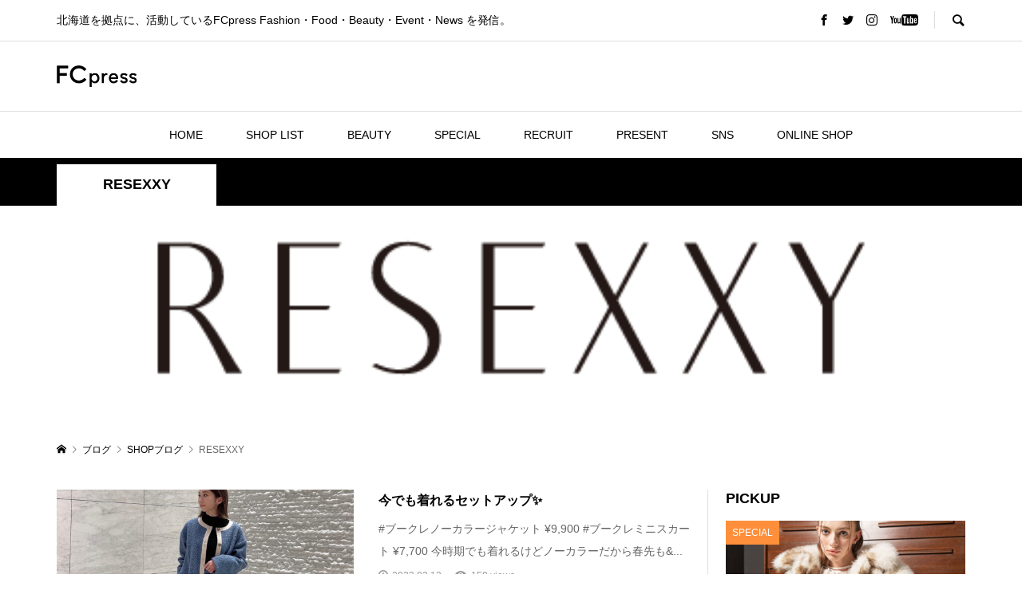

--- FILE ---
content_type: text/html; charset=UTF-8
request_url: https://fcpress.net/category/shop/resexxy_sapporo/page/3/
body_size: 11103
content:
<!DOCTYPE html>
<html lang="ja">
<head prefix="og: http://ogp.me/ns# fb: http://ogp.me/ns/fb#">
<meta charset="UTF-8">
<meta name="description" content="">
<meta name="viewport" content="width=device-width">
<meta property="og:type" content="website">
<meta property="og:url" content="https://fcpress.net/category/shop/resexxy_sapporo/page/3/">
<meta property="og:title" content="RESEXXYに関する記事一覧 &#8211; ページ 3 &#8211; FCPRESS">
<meta property="og:description" content="北海道を拠点に、活動しているFCpress Fashion・Food・Beauty・Event・News を発信。">
<meta property="og:site_name" content="FCPRESS">
<meta property="og:image" content="https://fcpress.net/cms-wp/wp-content/uploads/2021/06/ogimage.jpg">
<meta property="og:image:secure_url" content="https://fcpress.net/cms-wp/wp-content/uploads/2021/06/ogimage.jpg"> 
<meta property="og:image:width" content="1200"> 
<meta property="og:image:height" content="630">
<title>RESEXXYに関する記事一覧 &#8211; ページ 3 &#8211; FCPRESS</title>
<meta name='robots' content='max-image-preview:large' />
<link rel='dns-prefetch' href='//s.w.org' />
<link rel="alternate" type="application/rss+xml" title="FCPRESS &raquo; RESEXXY カテゴリーのフィード" href="https://fcpress.net/category/shop/resexxy_sapporo/feed/" />
		<script type="text/javascript">
			window._wpemojiSettings = {"baseUrl":"https:\/\/s.w.org\/images\/core\/emoji\/13.1.0\/72x72\/","ext":".png","svgUrl":"https:\/\/s.w.org\/images\/core\/emoji\/13.1.0\/svg\/","svgExt":".svg","source":{"concatemoji":"https:\/\/fcpress.net\/cms-wp\/wp-includes\/js\/wp-emoji-release.min.js?ver=5.8.12"}};
			!function(e,a,t){var n,r,o,i=a.createElement("canvas"),p=i.getContext&&i.getContext("2d");function s(e,t){var a=String.fromCharCode;p.clearRect(0,0,i.width,i.height),p.fillText(a.apply(this,e),0,0);e=i.toDataURL();return p.clearRect(0,0,i.width,i.height),p.fillText(a.apply(this,t),0,0),e===i.toDataURL()}function c(e){var t=a.createElement("script");t.src=e,t.defer=t.type="text/javascript",a.getElementsByTagName("head")[0].appendChild(t)}for(o=Array("flag","emoji"),t.supports={everything:!0,everythingExceptFlag:!0},r=0;r<o.length;r++)t.supports[o[r]]=function(e){if(!p||!p.fillText)return!1;switch(p.textBaseline="top",p.font="600 32px Arial",e){case"flag":return s([127987,65039,8205,9895,65039],[127987,65039,8203,9895,65039])?!1:!s([55356,56826,55356,56819],[55356,56826,8203,55356,56819])&&!s([55356,57332,56128,56423,56128,56418,56128,56421,56128,56430,56128,56423,56128,56447],[55356,57332,8203,56128,56423,8203,56128,56418,8203,56128,56421,8203,56128,56430,8203,56128,56423,8203,56128,56447]);case"emoji":return!s([10084,65039,8205,55357,56613],[10084,65039,8203,55357,56613])}return!1}(o[r]),t.supports.everything=t.supports.everything&&t.supports[o[r]],"flag"!==o[r]&&(t.supports.everythingExceptFlag=t.supports.everythingExceptFlag&&t.supports[o[r]]);t.supports.everythingExceptFlag=t.supports.everythingExceptFlag&&!t.supports.flag,t.DOMReady=!1,t.readyCallback=function(){t.DOMReady=!0},t.supports.everything||(n=function(){t.readyCallback()},a.addEventListener?(a.addEventListener("DOMContentLoaded",n,!1),e.addEventListener("load",n,!1)):(e.attachEvent("onload",n),a.attachEvent("onreadystatechange",function(){"complete"===a.readyState&&t.readyCallback()})),(n=t.source||{}).concatemoji?c(n.concatemoji):n.wpemoji&&n.twemoji&&(c(n.twemoji),c(n.wpemoji)))}(window,document,window._wpemojiSettings);
		</script>
		<style type="text/css">
img.wp-smiley,
img.emoji {
	display: inline !important;
	border: none !important;
	box-shadow: none !important;
	height: 1em !important;
	width: 1em !important;
	margin: 0 .07em !important;
	vertical-align: -0.1em !important;
	background: none !important;
	padding: 0 !important;
}
</style>
	<link rel='stylesheet' id='wp-block-library-css'  href='https://fcpress.net/cms-wp/wp-includes/css/dist/block-library/style.min.css?ver=5.8.12' type='text/css' media='all' />
<link rel='stylesheet' id='rumble-style-css'  href='https://fcpress.net/cms-wp/wp-content/themes/fcp2021/style.css?ver=2021.4.20' type='text/css' media='all' />
<link rel='stylesheet' id='rumble-slick-css'  href='https://fcpress.net/cms-wp/wp-content/themes/fcp2021/css/slick.min.css?ver=5.8.12' type='text/css' media='all' />
<link rel='stylesheet' id='rumble-responsive-css'  href='https://fcpress.net/cms-wp/wp-content/themes/fcp2021/responsive.css?ver=2021.4.20' type='text/css' media='all' />
<script type='text/javascript' src='https://fcpress.net/cms-wp/wp-includes/js/jquery/jquery.min.js?ver=3.6.0' id='jquery-core-js'></script>
<script type='text/javascript' src='https://fcpress.net/cms-wp/wp-includes/js/jquery/jquery-migrate.min.js?ver=3.3.2' id='jquery-migrate-js'></script>
<link rel="https://api.w.org/" href="https://fcpress.net/wp-json/" /><link rel="alternate" type="application/json" href="https://fcpress.net/wp-json/wp/v2/categories/29" /><link rel="EditURI" type="application/rsd+xml" title="RSD" href="https://fcpress.net/cms-wp/xmlrpc.php?rsd" />
<link rel="wlwmanifest" type="application/wlwmanifest+xml" href="https://fcpress.net/cms-wp/wp-includes/wlwmanifest.xml" /> 
<meta name="generator" content="WordPress 5.8.12" />
<link rel="shortcut icon" href="/cms-wp/wp-content/uploads/2021/06/favicon.png">
<style>
.p-tabbar__item.is-active, .p-tabbar__item.is-active a, .p-index-carousel .slick-arrow:hover { color: #000000; }
.p-copyright, .p-tabbar, .p-headline, .p-cb__item-archive-link__button, .p-page-links a:hover, .p-page-links > span, .p-pager__item a:hover, .p-pager__item .current, .p-entry__next-page__link:hover, .p-widget .searchform::after, .p-widget-search .p-widget-search__submit, .p-widget-list__item-rank, .c-comment__form-submit:hover, c-comment__password-protected, .slick-arrow, .c-pw__btn--register, .c-pw__btn { background-color: #000000; }
.p-page-links a:hover, .p-page-links > span, .p-pager__item a:hover, .p-pager__item .current, .p-author-archive .p-headline, .p-cb__item-header { border-color: #000000; }
.c-comment__tab-item.is-active a, .c-comment__tab-item a:hover, .c-comment__tab-item.is-active p { background-color: rgba(0, 0, 0, 0.7); }
.c-comment__tab-item.is-active a:after, .c-comment__tab-item.is-active p:after { border-top-color: rgba(0, 0, 0, 0.7); }
.p-author__box, .p-entry-news__header, .p-page-links a, .p-pager__item a, .p-pager__item span { background-color: #f7f7f7; }
.p-entry__body a { color: #000000; }
.p-megamenu__bg, .p-global-nav .sub-menu, .p-megamenu__bg .p-float-native-ad-label__small { background-color: #000000; }
.p-megamenu a, .p-global-nav .sub-menu a { color: #ffffff !important; }
.p-megamenu a:hover, .p-megamenu li.is-active > a, .p-global-nav .sub-menu a:hover, .p-global-nav .sub-menu .current-menu-item > a { background-color: #999999; color: #ffffff !important; }
.p-megamenu > ul, .p-global-nav > li.menu-item-has-children > .sub-menu { border-color: #999999; }
.p-native-ad-label, .p-float-native-ad-label, .p-float-native-ad-label__small, .p-article__native-ad-label { background-color: #cecece; color: #2d2d2d; font-size: 10px; }
.p-header-band__item-desc { font-size: 16px; }
@media only screen and (max-width: 991px) { .p-header-band__item-desc { font-size: 14px; } }
.cat-item-1 > a, .cat-item-1 .toggle-children, .p-global-nav > li.menu-term-id-1:hover > a, .p-global-nav > li.menu-term-id-1.current-menu-item > a { color: #999999; }
.p-megamenu-term-id-1 a:hover, .p-megamenu-term-id-1 .p-megamenu__current a, .p-megamenu-term-id-1 li.is-active > a, .p-global-nav li.menu-term-id-1 > .sub-menu > li > a:hover, .p-global-nav li.menu-term-id-1 > .sub-menu > .current-menu-item > a { background-color: #999999; }
.p-category-item--1 { background-color: #999999 !important; }
.p-megamenu-term-id-1 > ul, .p-global-nav > li.menu-term-id-1 > .sub-menu { border-color: #999999; }
.cat-item-2 > a, .cat-item-2 .toggle-children, .p-global-nav > li.menu-term-id-2:hover > a, .p-global-nav > li.menu-term-id-2.current-menu-item > a { color: #0a0a0a; }
.p-megamenu-term-id-2 a:hover, .p-megamenu-term-id-2 .p-megamenu__current a, .p-megamenu-term-id-2 li.is-active > a, .p-global-nav li.menu-term-id-2 > .sub-menu > li > a:hover, .p-global-nav li.menu-term-id-2 > .sub-menu > .current-menu-item > a { background-color: #0a0a0a; }
.p-category-item--2 { background-color: #0a0a0a !important; }
.p-megamenu-term-id-2 > ul, .p-global-nav > li.menu-term-id-2 > .sub-menu { border-color: #0a0a0a; }
.cat-item-3 > a, .cat-item-3 .toggle-children, .p-global-nav > li.menu-term-id-3:hover > a, .p-global-nav > li.menu-term-id-3.current-menu-item > a { color: #000000; }
.p-megamenu-term-id-3 a:hover, .p-megamenu-term-id-3 .p-megamenu__current a, .p-megamenu-term-id-3 li.is-active > a, .p-global-nav li.menu-term-id-3 > .sub-menu > li > a:hover, .p-global-nav li.menu-term-id-3 > .sub-menu > .current-menu-item > a { background-color: #000000; }
.p-category-item--3 { background-color: #000000 !important; }
.p-megamenu-term-id-3 > ul, .p-global-nav > li.menu-term-id-3 > .sub-menu { border-color: #000000; }
.cat-item-4 > a, .cat-item-4 .toggle-children, .p-global-nav > li.menu-term-id-4:hover > a, .p-global-nav > li.menu-term-id-4.current-menu-item > a { color: #ff8f3a; }
.p-megamenu-term-id-4 a:hover, .p-megamenu-term-id-4 .p-megamenu__current a, .p-megamenu-term-id-4 li.is-active > a, .p-global-nav li.menu-term-id-4 > .sub-menu > li > a:hover, .p-global-nav li.menu-term-id-4 > .sub-menu > .current-menu-item > a { background-color: #ff8f3a; }
.p-category-item--4 { background-color: #ff8f3a !important; }
.p-megamenu-term-id-4 > ul, .p-global-nav > li.menu-term-id-4 > .sub-menu { border-color: #ff8f3a; }
.cat-item-5 > a, .cat-item-5 .toggle-children, .p-global-nav > li.menu-term-id-5:hover > a, .p-global-nav > li.menu-term-id-5.current-menu-item > a { color: #ff3a3a; }
.p-megamenu-term-id-5 a:hover, .p-megamenu-term-id-5 .p-megamenu__current a, .p-megamenu-term-id-5 li.is-active > a, .p-global-nav li.menu-term-id-5 > .sub-menu > li > a:hover, .p-global-nav li.menu-term-id-5 > .sub-menu > .current-menu-item > a { background-color: #ff3a3a; }
.p-category-item--5 { background-color: #ff3a3a !important; }
.p-megamenu-term-id-5 > ul, .p-global-nav > li.menu-term-id-5 > .sub-menu { border-color: #ff3a3a; }
.cat-item-10 > a, .cat-item-10 .toggle-children, .p-global-nav > li.menu-term-id-10:hover > a, .p-global-nav > li.menu-term-id-10.current-menu-item > a { color: #000000; }
.p-megamenu-term-id-10 a:hover, .p-megamenu-term-id-10 .p-megamenu__current a, .p-megamenu-term-id-10 li.is-active > a, .p-global-nav li.menu-term-id-10 > .sub-menu > li > a:hover, .p-global-nav li.menu-term-id-10 > .sub-menu > .current-menu-item > a { background-color: #000000; }
.p-category-item--10 { background-color: #000000 !important; }
.p-megamenu-term-id-10 > ul, .p-global-nav > li.menu-term-id-10 > .sub-menu { border-color: #000000; }
.cat-item-11 > a, .cat-item-11 .toggle-children, .p-global-nav > li.menu-term-id-11:hover > a, .p-global-nav > li.menu-term-id-11.current-menu-item > a { color: #000000; }
.p-megamenu-term-id-11 a:hover, .p-megamenu-term-id-11 .p-megamenu__current a, .p-megamenu-term-id-11 li.is-active > a, .p-global-nav li.menu-term-id-11 > .sub-menu > li > a:hover, .p-global-nav li.menu-term-id-11 > .sub-menu > .current-menu-item > a { background-color: #000000; }
.p-category-item--11 { background-color: #000000 !important; }
.p-megamenu-term-id-11 > ul, .p-global-nav > li.menu-term-id-11 > .sub-menu { border-color: #000000; }
.cat-item-17 > a, .cat-item-17 .toggle-children, .p-global-nav > li.menu-term-id-17:hover > a, .p-global-nav > li.menu-term-id-17.current-menu-item > a { color: #aa7a27; }
.p-megamenu-term-id-17 a:hover, .p-megamenu-term-id-17 .p-megamenu__current a, .p-megamenu-term-id-17 li.is-active > a, .p-global-nav li.menu-term-id-17 > .sub-menu > li > a:hover, .p-global-nav li.menu-term-id-17 > .sub-menu > .current-menu-item > a { background-color: #aa7a27; }
.p-category-item--17 { background-color: #aa7a27 !important; }
.p-megamenu-term-id-17 > ul, .p-global-nav > li.menu-term-id-17 > .sub-menu { border-color: #aa7a27; }
.cat-item-20 > a, .cat-item-20 .toggle-children, .p-global-nav > li.menu-term-id-20:hover > a, .p-global-nav > li.menu-term-id-20.current-menu-item > a { color: #0a0a0a; }
.p-megamenu-term-id-20 a:hover, .p-megamenu-term-id-20 .p-megamenu__current a, .p-megamenu-term-id-20 li.is-active > a, .p-global-nav li.menu-term-id-20 > .sub-menu > li > a:hover, .p-global-nav li.menu-term-id-20 > .sub-menu > .current-menu-item > a { background-color: #0a0a0a; }
.p-category-item--20 { background-color: #0a0a0a !important; }
.p-megamenu-term-id-20 > ul, .p-global-nav > li.menu-term-id-20 > .sub-menu { border-color: #0a0a0a; }
.cat-item-21 > a, .cat-item-21 .toggle-children, .p-global-nav > li.menu-term-id-21:hover > a, .p-global-nav > li.menu-term-id-21.current-menu-item > a { color: #0a0a0a; }
.p-megamenu-term-id-21 a:hover, .p-megamenu-term-id-21 .p-megamenu__current a, .p-megamenu-term-id-21 li.is-active > a, .p-global-nav li.menu-term-id-21 > .sub-menu > li > a:hover, .p-global-nav li.menu-term-id-21 > .sub-menu > .current-menu-item > a { background-color: #0a0a0a; }
.p-category-item--21 { background-color: #0a0a0a !important; }
.p-megamenu-term-id-21 > ul, .p-global-nav > li.menu-term-id-21 > .sub-menu { border-color: #0a0a0a; }
.cat-item-22 > a, .cat-item-22 .toggle-children, .p-global-nav > li.menu-term-id-22:hover > a, .p-global-nav > li.menu-term-id-22.current-menu-item > a { color: #000000; }
.p-megamenu-term-id-22 a:hover, .p-megamenu-term-id-22 .p-megamenu__current a, .p-megamenu-term-id-22 li.is-active > a, .p-global-nav li.menu-term-id-22 > .sub-menu > li > a:hover, .p-global-nav li.menu-term-id-22 > .sub-menu > .current-menu-item > a { background-color: #000000; }
.p-category-item--22 { background-color: #000000 !important; }
.p-megamenu-term-id-22 > ul, .p-global-nav > li.menu-term-id-22 > .sub-menu { border-color: #000000; }
.cat-item-23 > a, .cat-item-23 .toggle-children, .p-global-nav > li.menu-term-id-23:hover > a, .p-global-nav > li.menu-term-id-23.current-menu-item > a { color: #000000; }
.p-megamenu-term-id-23 a:hover, .p-megamenu-term-id-23 .p-megamenu__current a, .p-megamenu-term-id-23 li.is-active > a, .p-global-nav li.menu-term-id-23 > .sub-menu > li > a:hover, .p-global-nav li.menu-term-id-23 > .sub-menu > .current-menu-item > a { background-color: #000000; }
.p-category-item--23 { background-color: #000000 !important; }
.p-megamenu-term-id-23 > ul, .p-global-nav > li.menu-term-id-23 > .sub-menu { border-color: #000000; }
.cat-item-24 > a, .cat-item-24 .toggle-children, .p-global-nav > li.menu-term-id-24:hover > a, .p-global-nav > li.menu-term-id-24.current-menu-item > a { color: #000000; }
.p-megamenu-term-id-24 a:hover, .p-megamenu-term-id-24 .p-megamenu__current a, .p-megamenu-term-id-24 li.is-active > a, .p-global-nav li.menu-term-id-24 > .sub-menu > li > a:hover, .p-global-nav li.menu-term-id-24 > .sub-menu > .current-menu-item > a { background-color: #000000; }
.p-category-item--24 { background-color: #000000 !important; }
.p-megamenu-term-id-24 > ul, .p-global-nav > li.menu-term-id-24 > .sub-menu { border-color: #000000; }
.cat-item-25 > a, .cat-item-25 .toggle-children, .p-global-nav > li.menu-term-id-25:hover > a, .p-global-nav > li.menu-term-id-25.current-menu-item > a { color: #000000; }
.p-megamenu-term-id-25 a:hover, .p-megamenu-term-id-25 .p-megamenu__current a, .p-megamenu-term-id-25 li.is-active > a, .p-global-nav li.menu-term-id-25 > .sub-menu > li > a:hover, .p-global-nav li.menu-term-id-25 > .sub-menu > .current-menu-item > a { background-color: #000000; }
.p-category-item--25 { background-color: #000000 !important; }
.p-megamenu-term-id-25 > ul, .p-global-nav > li.menu-term-id-25 > .sub-menu { border-color: #000000; }
.cat-item-26 > a, .cat-item-26 .toggle-children, .p-global-nav > li.menu-term-id-26:hover > a, .p-global-nav > li.menu-term-id-26.current-menu-item > a { color: #000000; }
.p-megamenu-term-id-26 a:hover, .p-megamenu-term-id-26 .p-megamenu__current a, .p-megamenu-term-id-26 li.is-active > a, .p-global-nav li.menu-term-id-26 > .sub-menu > li > a:hover, .p-global-nav li.menu-term-id-26 > .sub-menu > .current-menu-item > a { background-color: #000000; }
.p-category-item--26 { background-color: #000000 !important; }
.p-megamenu-term-id-26 > ul, .p-global-nav > li.menu-term-id-26 > .sub-menu { border-color: #000000; }
.cat-item-28 > a, .cat-item-28 .toggle-children, .p-global-nav > li.menu-term-id-28:hover > a, .p-global-nav > li.menu-term-id-28.current-menu-item > a { color: #000000; }
.p-megamenu-term-id-28 a:hover, .p-megamenu-term-id-28 .p-megamenu__current a, .p-megamenu-term-id-28 li.is-active > a, .p-global-nav li.menu-term-id-28 > .sub-menu > li > a:hover, .p-global-nav li.menu-term-id-28 > .sub-menu > .current-menu-item > a { background-color: #000000; }
.p-category-item--28 { background-color: #000000 !important; }
.p-megamenu-term-id-28 > ul, .p-global-nav > li.menu-term-id-28 > .sub-menu { border-color: #000000; }
.cat-item-29 > a, .cat-item-29 .toggle-children, .p-global-nav > li.menu-term-id-29:hover > a, .p-global-nav > li.menu-term-id-29.current-menu-item > a { color: #000000; }
.p-megamenu-term-id-29 a:hover, .p-megamenu-term-id-29 .p-megamenu__current a, .p-megamenu-term-id-29 li.is-active > a, .p-global-nav li.menu-term-id-29 > .sub-menu > li > a:hover, .p-global-nav li.menu-term-id-29 > .sub-menu > .current-menu-item > a { background-color: #000000; }
.p-category-item--29 { background-color: #000000 !important; }
.p-megamenu-term-id-29 > ul, .p-global-nav > li.menu-term-id-29 > .sub-menu { border-color: #000000; }
.cat-item-35 > a, .cat-item-35 .toggle-children, .p-global-nav > li.menu-term-id-35:hover > a, .p-global-nav > li.menu-term-id-35.current-menu-item > a { color: #0a0a0a; }
.p-megamenu-term-id-35 a:hover, .p-megamenu-term-id-35 .p-megamenu__current a, .p-megamenu-term-id-35 li.is-active > a, .p-global-nav li.menu-term-id-35 > .sub-menu > li > a:hover, .p-global-nav li.menu-term-id-35 > .sub-menu > .current-menu-item > a { background-color: #0a0a0a; }
.p-category-item--35 { background-color: #0a0a0a !important; }
.p-megamenu-term-id-35 > ul, .p-global-nav > li.menu-term-id-35 > .sub-menu { border-color: #0a0a0a; }
.cat-item-36 > a, .cat-item-36 .toggle-children, .p-global-nav > li.menu-term-id-36:hover > a, .p-global-nav > li.menu-term-id-36.current-menu-item > a { color: #000000; }
.p-megamenu-term-id-36 a:hover, .p-megamenu-term-id-36 .p-megamenu__current a, .p-megamenu-term-id-36 li.is-active > a, .p-global-nav li.menu-term-id-36 > .sub-menu > li > a:hover, .p-global-nav li.menu-term-id-36 > .sub-menu > .current-menu-item > a { background-color: #000000; }
.p-category-item--36 { background-color: #000000 !important; }
.p-megamenu-term-id-36 > ul, .p-global-nav > li.menu-term-id-36 > .sub-menu { border-color: #000000; }
.cat-item-37 > a, .cat-item-37 .toggle-children, .p-global-nav > li.menu-term-id-37:hover > a, .p-global-nav > li.menu-term-id-37.current-menu-item > a { color: #000000; }
.p-megamenu-term-id-37 a:hover, .p-megamenu-term-id-37 .p-megamenu__current a, .p-megamenu-term-id-37 li.is-active > a, .p-global-nav li.menu-term-id-37 > .sub-menu > li > a:hover, .p-global-nav li.menu-term-id-37 > .sub-menu > .current-menu-item > a { background-color: #000000; }
.p-category-item--37 { background-color: #000000 !important; }
.p-megamenu-term-id-37 > ul, .p-global-nav > li.menu-term-id-37 > .sub-menu { border-color: #000000; }
.cat-item-38 > a, .cat-item-38 .toggle-children, .p-global-nav > li.menu-term-id-38:hover > a, .p-global-nav > li.menu-term-id-38.current-menu-item > a { color: #000000; }
.p-megamenu-term-id-38 a:hover, .p-megamenu-term-id-38 .p-megamenu__current a, .p-megamenu-term-id-38 li.is-active > a, .p-global-nav li.menu-term-id-38 > .sub-menu > li > a:hover, .p-global-nav li.menu-term-id-38 > .sub-menu > .current-menu-item > a { background-color: #000000; }
.p-category-item--38 { background-color: #000000 !important; }
.p-megamenu-term-id-38 > ul, .p-global-nav > li.menu-term-id-38 > .sub-menu { border-color: #000000; }
.cat-item-39 > a, .cat-item-39 .toggle-children, .p-global-nav > li.menu-term-id-39:hover > a, .p-global-nav > li.menu-term-id-39.current-menu-item > a { color: #000000; }
.p-megamenu-term-id-39 a:hover, .p-megamenu-term-id-39 .p-megamenu__current a, .p-megamenu-term-id-39 li.is-active > a, .p-global-nav li.menu-term-id-39 > .sub-menu > li > a:hover, .p-global-nav li.menu-term-id-39 > .sub-menu > .current-menu-item > a { background-color: #000000; }
.p-category-item--39 { background-color: #000000 !important; }
.p-megamenu-term-id-39 > ul, .p-global-nav > li.menu-term-id-39 > .sub-menu { border-color: #000000; }
.cat-item-40 > a, .cat-item-40 .toggle-children, .p-global-nav > li.menu-term-id-40:hover > a, .p-global-nav > li.menu-term-id-40.current-menu-item > a { color: #000000; }
.p-megamenu-term-id-40 a:hover, .p-megamenu-term-id-40 .p-megamenu__current a, .p-megamenu-term-id-40 li.is-active > a, .p-global-nav li.menu-term-id-40 > .sub-menu > li > a:hover, .p-global-nav li.menu-term-id-40 > .sub-menu > .current-menu-item > a { background-color: #000000; }
.p-category-item--40 { background-color: #000000 !important; }
.p-megamenu-term-id-40 > ul, .p-global-nav > li.menu-term-id-40 > .sub-menu { border-color: #000000; }
.cat-item-41 > a, .cat-item-41 .toggle-children, .p-global-nav > li.menu-term-id-41:hover > a, .p-global-nav > li.menu-term-id-41.current-menu-item > a { color: #0a0a0a; }
.p-megamenu-term-id-41 a:hover, .p-megamenu-term-id-41 .p-megamenu__current a, .p-megamenu-term-id-41 li.is-active > a, .p-global-nav li.menu-term-id-41 > .sub-menu > li > a:hover, .p-global-nav li.menu-term-id-41 > .sub-menu > .current-menu-item > a { background-color: #0a0a0a; }
.p-category-item--41 { background-color: #0a0a0a !important; }
.p-megamenu-term-id-41 > ul, .p-global-nav > li.menu-term-id-41 > .sub-menu { border-color: #0a0a0a; }
.cat-item-42 > a, .cat-item-42 .toggle-children, .p-global-nav > li.menu-term-id-42:hover > a, .p-global-nav > li.menu-term-id-42.current-menu-item > a { color: #999999; }
.p-megamenu-term-id-42 a:hover, .p-megamenu-term-id-42 .p-megamenu__current a, .p-megamenu-term-id-42 li.is-active > a, .p-global-nav li.menu-term-id-42 > .sub-menu > li > a:hover, .p-global-nav li.menu-term-id-42 > .sub-menu > .current-menu-item > a { background-color: #999999; }
.p-category-item--42 { background-color: #999999 !important; }
.p-megamenu-term-id-42 > ul, .p-global-nav > li.menu-term-id-42 > .sub-menu { border-color: #999999; }
.cat-item-78 > a, .cat-item-78 .toggle-children, .p-global-nav > li.menu-term-id-78:hover > a, .p-global-nav > li.menu-term-id-78.current-menu-item > a { color: #000000; }
.p-megamenu-term-id-78 a:hover, .p-megamenu-term-id-78 .p-megamenu__current a, .p-megamenu-term-id-78 li.is-active > a, .p-global-nav li.menu-term-id-78 > .sub-menu > li > a:hover, .p-global-nav li.menu-term-id-78 > .sub-menu > .current-menu-item > a { background-color: #000000; }
.p-category-item--78 { background-color: #000000 !important; }
.p-megamenu-term-id-78 > ul, .p-global-nav > li.menu-term-id-78 > .sub-menu { border-color: #000000; }
.cat-item-193 > a, .cat-item-193 .toggle-children, .p-global-nav > li.menu-term-id-193:hover > a, .p-global-nav > li.menu-term-id-193.current-menu-item > a { color: #999999; }
.p-megamenu-term-id-193 a:hover, .p-megamenu-term-id-193 .p-megamenu__current a, .p-megamenu-term-id-193 li.is-active > a, .p-global-nav li.menu-term-id-193 > .sub-menu > li > a:hover, .p-global-nav li.menu-term-id-193 > .sub-menu > .current-menu-item > a { background-color: #999999; }
.p-category-item--193 { background-color: #999999 !important; }
.p-megamenu-term-id-193 > ul, .p-global-nav > li.menu-term-id-193 > .sub-menu { border-color: #999999; }
.cat-item-255 > a, .cat-item-255 .toggle-children, .p-global-nav > li.menu-term-id-255:hover > a, .p-global-nav > li.menu-term-id-255.current-menu-item > a { color: #000000; }
.p-megamenu-term-id-255 a:hover, .p-megamenu-term-id-255 .p-megamenu__current a, .p-megamenu-term-id-255 li.is-active > a, .p-global-nav li.menu-term-id-255 > .sub-menu > li > a:hover, .p-global-nav li.menu-term-id-255 > .sub-menu > .current-menu-item > a { background-color: #000000; }
.p-category-item--255 { background-color: #000000 !important; }
.p-megamenu-term-id-255 > ul, .p-global-nav > li.menu-term-id-255 > .sub-menu { border-color: #000000; }
.cat-item-256 > a, .cat-item-256 .toggle-children, .p-global-nav > li.menu-term-id-256:hover > a, .p-global-nav > li.menu-term-id-256.current-menu-item > a { color: #000000; }
.p-megamenu-term-id-256 a:hover, .p-megamenu-term-id-256 .p-megamenu__current a, .p-megamenu-term-id-256 li.is-active > a, .p-global-nav li.menu-term-id-256 > .sub-menu > li > a:hover, .p-global-nav li.menu-term-id-256 > .sub-menu > .current-menu-item > a { background-color: #000000; }
.p-category-item--256 { background-color: #000000 !important; }
.p-megamenu-term-id-256 > ul, .p-global-nav > li.menu-term-id-256 > .sub-menu { border-color: #000000; }
.cat-item-345 > a, .cat-item-345 .toggle-children, .p-global-nav > li.menu-term-id-345:hover > a, .p-global-nav > li.menu-term-id-345.current-menu-item > a { color: #0a0a0a; }
.p-megamenu-term-id-345 a:hover, .p-megamenu-term-id-345 .p-megamenu__current a, .p-megamenu-term-id-345 li.is-active > a, .p-global-nav li.menu-term-id-345 > .sub-menu > li > a:hover, .p-global-nav li.menu-term-id-345 > .sub-menu > .current-menu-item > a { background-color: #0a0a0a; }
.p-category-item--345 { background-color: #0a0a0a !important; }
.p-megamenu-term-id-345 > ul, .p-global-nav > li.menu-term-id-345 > .sub-menu { border-color: #0a0a0a; }
.cat-item-365 > a, .cat-item-365 .toggle-children, .p-global-nav > li.menu-term-id-365:hover > a, .p-global-nav > li.menu-term-id-365.current-menu-item > a { color: #999999; }
.p-megamenu-term-id-365 a:hover, .p-megamenu-term-id-365 .p-megamenu__current a, .p-megamenu-term-id-365 li.is-active > a, .p-global-nav li.menu-term-id-365 > .sub-menu > li > a:hover, .p-global-nav li.menu-term-id-365 > .sub-menu > .current-menu-item > a { background-color: #999999; }
.p-category-item--365 { background-color: #999999 !important; }
.p-megamenu-term-id-365 > ul, .p-global-nav > li.menu-term-id-365 > .sub-menu { border-color: #999999; }
.cat-item-438 > a, .cat-item-438 .toggle-children, .p-global-nav > li.menu-term-id-438:hover > a, .p-global-nav > li.menu-term-id-438.current-menu-item > a { color: #0a0a0a; }
.p-megamenu-term-id-438 a:hover, .p-megamenu-term-id-438 .p-megamenu__current a, .p-megamenu-term-id-438 li.is-active > a, .p-global-nav li.menu-term-id-438 > .sub-menu > li > a:hover, .p-global-nav li.menu-term-id-438 > .sub-menu > .current-menu-item > a { background-color: #0a0a0a; }
.p-category-item--438 { background-color: #0a0a0a !important; }
.p-megamenu-term-id-438 > ul, .p-global-nav > li.menu-term-id-438 > .sub-menu { border-color: #0a0a0a; }
.cat-item-473 > a, .cat-item-473 .toggle-children, .p-global-nav > li.menu-term-id-473:hover > a, .p-global-nav > li.menu-term-id-473.current-menu-item > a { color: #0a0a0a; }
.p-megamenu-term-id-473 a:hover, .p-megamenu-term-id-473 .p-megamenu__current a, .p-megamenu-term-id-473 li.is-active > a, .p-global-nav li.menu-term-id-473 > .sub-menu > li > a:hover, .p-global-nav li.menu-term-id-473 > .sub-menu > .current-menu-item > a { background-color: #0a0a0a; }
.p-category-item--473 { background-color: #0a0a0a !important; }
.p-megamenu-term-id-473 > ul, .p-global-nav > li.menu-term-id-473 > .sub-menu { border-color: #0a0a0a; }
.cat-item-474 > a, .cat-item-474 .toggle-children, .p-global-nav > li.menu-term-id-474:hover > a, .p-global-nav > li.menu-term-id-474.current-menu-item > a { color: #0a0a0a; }
.p-megamenu-term-id-474 a:hover, .p-megamenu-term-id-474 .p-megamenu__current a, .p-megamenu-term-id-474 li.is-active > a, .p-global-nav li.menu-term-id-474 > .sub-menu > li > a:hover, .p-global-nav li.menu-term-id-474 > .sub-menu > .current-menu-item > a { background-color: #0a0a0a; }
.p-category-item--474 { background-color: #0a0a0a !important; }
.p-megamenu-term-id-474 > ul, .p-global-nav > li.menu-term-id-474 > .sub-menu { border-color: #0a0a0a; }
.cat-item-475 > a, .cat-item-475 .toggle-children, .p-global-nav > li.menu-term-id-475:hover > a, .p-global-nav > li.menu-term-id-475.current-menu-item > a { color: #0a0a0a; }
.p-megamenu-term-id-475 a:hover, .p-megamenu-term-id-475 .p-megamenu__current a, .p-megamenu-term-id-475 li.is-active > a, .p-global-nav li.menu-term-id-475 > .sub-menu > li > a:hover, .p-global-nav li.menu-term-id-475 > .sub-menu > .current-menu-item > a { background-color: #0a0a0a; }
.p-category-item--475 { background-color: #0a0a0a !important; }
.p-megamenu-term-id-475 > ul, .p-global-nav > li.menu-term-id-475 > .sub-menu { border-color: #0a0a0a; }
body { font-family: "Segoe UI", Verdana, "游ゴシック", YuGothic, "Hiragino Kaku Gothic ProN", Meiryo, sans-serif; }
.p-logo, .p-entry__title, .p-headline, .p-page-header__title, .p-index-slider__item-catch, .p-widget__title, .p-cb__item-headline {
font-family: "Segoe UI", Verdana, "游ゴシック", YuGothic, "Hiragino Kaku Gothic ProN", Meiryo, sans-serif;
}
.c-load--type1 { border: 3px solid rgba(153, 153, 153, 0.2); border-top-color: #7a7a7a; }
.p-hover-effect--type1:hover img { -webkit-transform: scale(1.1); transform: scale(1.1); }
.p-hover-effect--type2 img { margin-left: -8px; }
.p-hover-effect--type2:hover img { margin-left: 8px; }
.p-hover-effect--type2:hover .p-hover-effect__image { background: #000000; }
.p-hover-effect--type2:hover img { opacity: 0.5 }
.p-hover-effect--type3:hover .p-hover-effect__image { background: #000000; }
.p-hover-effect--type3:hover img { opacity: 0.8; }
.p-entry__title { font-size: 24px; }
.p-entry__title, .p-article__title { color: #000000 }
.p-entry__body { font-size: 16px; }
.p-entry__body, .p-author__desc, .p-blog-archive__item-excerpt { color: #666666; }
.p-entry-news__title { font-size: 24px; }
.p-entry-news__title, .p-article-news__title { color: #000000 }
.p-entry-news__body { color: #666666; font-size: 16px; }
body.l-header__fix .is-header-fixed .l-header__bar { background: rgba(255, 255, 255, 0.9); }
.l-header a, .p-global-nav > li > a { color: #000000; }
.p-logo__header--text a { font-size: 32px; }
.p-logo__footer--text a { font-size: 32px; }
@media only screen and (max-width: 991px) {
	.l-header__bar--mobile { background-color: rgba(255, 255, 255, 0.9); }
	.p-logo__header--mobile.p-logo__header--text a { font-size: 24px; }
	.p-global-nav { background-color: rgba(0,0,0, 0.9); }
	.p-global-nav a, .p-global-nav .sub-menu a, .p-global-nav .menu-item-has-children > a > span::before { color: #ffffff !important; }
	.p-logo__footer--mobile.p-logo__footer--text a { font-size: 24px; }
	.p-entry__title { font-size: 18px; }
	.p-entry__body { font-size: 14px; }
	.p-entry-news__title { font-size: 18px; }
	.p-entry-news__body { font-size: 14px; }
}
</style>
<!-- Global site tag (gtag.js) - Google Analytics 20210811 -->
<script async src="https://www.googletagmanager.com/gtag/js?id=G-GKVP77PQSM"></script>
<script>
  window.dataLayer = window.dataLayer || [];
  function gtag(){dataLayer.push(arguments);}
  gtag('js', new Date());

  gtag('config', 'G-GKVP77PQSM');
</script>
</head>
<body class="archive paged category category-resexxy_sapporo category-29 paged-3 category-paged-3 is-responsive l-header__fix l-header__fix--mobile">

<!--フローティングバナ-->
<!--フローティングバナ-->

<div id="site_loader_overlay">
	<div id="site_loader_animation" class="c-load--type1">
			</div>
</div>
<div id="site_wrap">
	<header id="js-header" class="l-header">
		<div class="p-header__logo--mobile l-header__bar--mobile">
			<div class="p-logo p-logo__header--mobile p-logo__header--retina">
				<a href="https://fcpress.net/"><img src="/cms-wp/wp-content/uploads/2021/04/fcp_logo-1.png" alt="FCPRESS" width="100"></a>
			</div>
			<a href="#" id="js-menu-button" class="p-menu-button c-menu-button"></a>
		</div>
		<div class="p-header__top u-clearfix">
			<div class="l-inner">
				<div class="p-header-description">北海道を拠点に、活動しているFCpress Fashion・Food・Beauty・Event・News を発信。</div>
				<div class="u-right">
					<ul class="p-social-nav"><li class="p-social-nav__item p-social-nav__item--facebook"><a href="https://www.facebook.com/FashionCircusPress/" target="_blank"></a></li><li class="p-social-nav__item p-social-nav__item--twitter"><a href="https://twitter.com/fc_p_official" target="_blank"></a></li><li class="p-social-nav__item p-social-nav__item--instagram"><a href="https://instagram.com/fcpress_official/" target="_blank"></a></li><li class="p-social-nav__item p-social-nav__item--youtube"><a href="https://www.youtube.com/channel/UCOc86lcURO81nPLjNjPvIbA" target="_blank"></a></li></ul>
					<div class="p-header-search">
						<form action="https://fcpress.net/" method="get">
							<input type="text" name="s" value="" class="p-header-search__input" placeholder="SEARCH">
						</form>
						<a href="#" id="js-search-button" class="p-search-button c-search-button"></a>
					</div>
				</div>
			</div>
		</div>
		<div class="p-header__logo">
			<div class="l-inner">
				<h1 class="p-logo p-logo__header p-logo__header--retina">
					<a href="https://fcpress.net/"><img src="/cms-wp/wp-content/uploads/2021/04/fcp_logo-1.png" alt="FCPRESS" width="100"></a>
				</h1>
			</div>
		</div>
<nav class="p-header__gnav l-header__bar"><ul id="js-global-nav" class="l-inner p-global-nav u-clearfix">
<li class="p-header-search--mobile"><form action="https://fcpress.net/" method="get"><input type="text" name="s" value="" class="p-header-search__input" placeholder="SEARCH"><input type="submit" value="&#xe915;" class="p-header-search__submit"></form></li>
<li id="menu-item-13" class="menu-item menu-item-type-custom menu-item-object-custom menu-item-home menu-item-13"><a href="https://fcpress.net/">HOME<span></span></a></li>
<li id="menu-item-361" class="menu-item menu-item-type-post_type menu-item-object-page menu-item-361"><a href="https://fcpress.net/shop/">SHOP LIST<span></span></a></li>
<li id="menu-item-23" class="menu-item menu-item-type-custom menu-item-object-custom menu-item-has-children menu-item-23"><a href="#">BEAUTY<span></span></a>
<ul class="sub-menu">
	<li id="menu-item-302" class="menu-item menu-item-type-post_type menu-item-object-page menu-item-302"><a href="https://fcpress.net/siita/">siita<span></span></a></li>
</ul>
</li>
<li id="menu-item-33" class="menu-item menu-item-type-custom menu-item-object-custom menu-item-33"><a href="https://fcpress.net/category/special/">SPECIAL<span></span></a></li>
<li id="menu-item-187" class="menu-item menu-item-type-custom menu-item-object-custom menu-item-187"><a href="https://fcpress.net/recruit2020/">RECRUIT<span></span></a></li>
<li id="menu-item-303" class="menu-item menu-item-type-custom menu-item-object-custom menu-item-303"><a href="https://fcpress.net/tag/プレゼント/">PRESENT<span></span></a></li>
<li id="menu-item-288133" class="menu-item menu-item-type-custom menu-item-object-custom menu-item-has-children menu-item-288133"><a href="#">SNS<span></span></a>
<ul class="sub-menu">
	<li id="menu-item-288134" class="menu-item menu-item-type-custom menu-item-object-custom menu-item-288134"><a href="https://www.instagram.com/fcpress_official/">Instagram<span></span></a></li>
	<li id="menu-item-288135" class="menu-item menu-item-type-custom menu-item-object-custom menu-item-288135"><a href="https://www.tiktok.com/@fcpress_">TikTok<span></span></a></li>
	<li id="menu-item-288136" class="menu-item menu-item-type-custom menu-item-object-custom menu-item-288136"><a href="https://fcpress.net/special/283515/">LINE<span></span></a></li>
	<li id="menu-item-288137" class="menu-item menu-item-type-custom menu-item-object-custom menu-item-288137"><a href="https://twitter.com/fc_p_official">Twitter<span></span></a></li>
	<li id="menu-item-288138" class="menu-item menu-item-type-custom menu-item-object-custom menu-item-288138"><a href="https://www.facebook.com/FashionCircusPress/">Facebook<span></span></a></li>
	<li id="menu-item-288139" class="menu-item menu-item-type-custom menu-item-object-custom menu-item-288139"><a href="https://www.youtube.com/channel/UCOc86lcURO81nPLjNjPvIbA">YouTube<span></span></a></li>
</ul>
</li>
<li id="menu-item-291241" class="menu-item menu-item-type-custom menu-item-object-custom menu-item-291241"><a href="https://ec.fcpress.net/">ONLINE SHOP<span></span></a></li>
</ul></nav>
	</header>
<main class="l-main">
	<div class="p-header-band" style="background-color: #000000">
		<ul class="p-header-band__inner l-inner u-clearfix">
			<li class="p-header-band__item is-active"><a href="https://fcpress.net/category/shop/resexxy_sapporo/" style="color: #000000">RESEXXY</a></li>

		</ul>
	</div>
<!-- rienda -->

<!-- Emsexcite・RETRO GIRL旭川 -->

<!-- Emsexcite・RETRO GIRL 帯広 -->

<!-- RETRO GIRL/Emsexcite 釧路 -->

<!-- GYDA -->

<!-- OLIVE des OLIVE 札幌PASEO -->

<!-- RAVIJOUR -->

<!-- RETRO GIRLイオン苫小牧店 -->

<!-- RESEXXY -->
<div class="shop_header_wrap">
<img src="/cms-wp/wp-content/uploads/2021/06/logo-2.png" alt="今でも着れるセットアップ&#x2728;">
</div>

<!-- aimerfeelイオンモール苫小牧店 -->

<!-- aimerfeel 札幌pivot店 -->
	<div class="p-breadcrumb c-breadcrumb">
		<ul class="p-breadcrumb__inner c-breadcrumb__inner l-inner" itemscope itemtype="http://schema.org/BreadcrumbList">
			<li class="p-breadcrumb__item c-breadcrumb__item p-breadcrumb__item--home c-breadcrumb__item--home" itemprop="itemListElement" itemscope itemtype="http://schema.org/ListItem">
				<a href="https://fcpress.net/" itemscope itemtype="http://schema.org/Thing" itemprop="item"><span itemprop="name">HOME</span></a>
				<meta itemprop="position" content="1" />
			</li>

			<li class="p-breadcrumb__item c-breadcrumb__item" itemprop="itemListElement" itemscope itemtype="http://schema.org/ListItem">
				<a href="https://fcpress.net/%e3%83%96%e3%83%ad%e3%82%b0%e4%b8%80%e8%a6%a7%e3%83%9a%e3%83%bc%e3%82%b8/" itemscope itemtype="http://schema.org/Thing" itemprop="item">
					<span itemprop="name">ブログ</span>
				</a>
				<meta itemprop="position" content="2" />
			</li>
			<li class="p-breadcrumb__item c-breadcrumb__item" itemprop="itemListElement" itemscope itemtype="http://schema.org/ListItem">
				<a href="https://fcpress.net/category/shop/" itemscope itemtype="http://schema.org/Thing" itemprop="item">
					<span itemprop="name">SHOPブログ</span>
				</a>
				<meta itemprop="position" content="3" />
			</li>
			<li class="p-breadcrumb__item c-breadcrumb__item">
				<span itemprop="name">RESEXXY</span>
			</li>
		</ul>
	</div>


	<div class="l-inner l-2columns l-2columns-a l-layout-type1">
		<div class="l-primary">
			<div class="p-blog-archive u-clearfix">
				<article class="p-blog-archive__item u-clearfix">
					<a class="p-hover-effect--type1" href="https://fcpress.net/shop/resexxy_sapporo/291454/">
						<div class="p-blog-archive__item-thumbnail p-hover-effect__image js-object-fit-cover">
							<div class="p-blog-archive__item-thumbnail_inner">
								<img src="/cms-wp/wp-content/uploads/2023/02/72125FCE-E2A6-4506-AA85-FB90418BDE29-600x420.jpeg"  alt="" loading="lazy" />
							</div>
						</div>
						<div class="p-blog-archive__item-info">
							<h2 class="p-blog-archive__item-title p-article__title">今でも着れるセットアップ&#x2728;</h2>
							<p class="p-blog-archive__item-excerpt u-hidden-xs">#ブークレノーカラージャケット ¥9,900 #ブークレミニスカート ¥7,700 今時期でも着れるけどノーカラーだから春先も&...</p>
							<p class="p-blog-archive__item-meta p-article__meta"><time class="p-article__date" datetime="2023-02-13">2023.02.13</time><span class="p-article__views">158 views</span></p>
						</div>
					</a>
				</article>
				<article class="p-blog-archive__item u-clearfix">
					<a class="p-hover-effect--type1" href="https://fcpress.net/shop/resexxy_sapporo/291204/">
						<div class="p-blog-archive__item-thumbnail p-hover-effect__image js-object-fit-cover">
							<div class="p-blog-archive__item-thumbnail_inner">
								<img src="/cms-wp/wp-content/uploads/2023/01/IMG_1808-600x420.jpeg"  alt="" loading="lazy" />
							</div>
						</div>
						<div class="p-blog-archive__item-info">
							<h2 class="p-blog-archive__item-title p-article__title">大人気トップス&#x203c;&#xfe0f;</h2>
							<p class="p-blog-archive__item-excerpt u-hidden-xs">・ワンポイントロゴニットポロ ¥7,700 color ( IVY / PNK / BGE ) フロントのワンポイントロゴがアク...</p>
							<p class="p-blog-archive__item-meta p-article__meta"><time class="p-article__date" datetime="2023-01-22">2023.01.22</time><span class="p-article__views">68 views</span></p>
						</div>
					</a>
				</article>
				<article class="p-blog-archive__item u-clearfix">
					<a class="p-hover-effect--type1" href="https://fcpress.net/shop/resexxy_sapporo/291010/">
						<div class="p-blog-archive__item-thumbnail p-hover-effect__image js-object-fit-cover">
							<div class="p-blog-archive__item-thumbnail_inner">
								<img src="/cms-wp/wp-content/uploads/2023/01/IMG_1568-600x420.jpeg"  alt="" loading="lazy" />
							</div>
						</div>
						<div class="p-blog-archive__item-info">
							<h2 class="p-blog-archive__item-title p-article__title">大人気商品がプライスダウン&#x203c;&#xfe0f;</h2>
							<p class="p-blog-archive__item-excerpt u-hidden-xs">・レディファーコート 　( IVY / BRN / BLK ) 　¥16,500 　　　↓ 　¥11,000 大人気レディファー...</p>
							<p class="p-blog-archive__item-meta p-article__meta"><time class="p-article__date" datetime="2023-01-08">2023.01.08</time><span class="p-article__views">79 views</span></p>
						</div>
					</a>
				</article>
				<article class="p-blog-archive__item u-clearfix">
					<a class="p-hover-effect--type1" href="https://fcpress.net/shop/resexxy_sapporo/290776/">
						<div class="p-blog-archive__item-thumbnail p-hover-effect__image js-object-fit-cover">
							<div class="p-blog-archive__item-thumbnail_inner">
								<img src="/cms-wp/wp-content/uploads/2022/12/4BE361F6-056B-4B44-B55E-1A5F98EE56F3-600x420.jpeg"  alt="" loading="lazy" />
							</div>
						</div>
						<div class="p-blog-archive__item-info">
							<h2 class="p-blog-archive__item-title p-article__title">マーメイドワンピース&#x1f457;</h2>
							<p class="p-blog-archive__item-excerpt u-hidden-xs">・ボウタイマーメイドニットワンピース ¥9,900 color( IVY / PNK / NVY ) バイカラーになっている為ハ...</p>
							<p class="p-blog-archive__item-meta p-article__meta"><time class="p-article__date" datetime="2022-12-17">2022.12.17</time><span class="p-article__views">503 views</span></p>
						</div>
					</a>
				</article>
				<article class="p-blog-archive__item u-clearfix">
					<a class="p-hover-effect--type1" href="https://fcpress.net/shop/resexxy_sapporo/290700/">
						<div class="p-blog-archive__item-thumbnail p-hover-effect__image js-object-fit-cover">
							<div class="p-blog-archive__item-thumbnail_inner">
								<img src="/cms-wp/wp-content/uploads/2022/12/IMG_1108-600x420.jpg"  alt="" loading="lazy" />
							</div>
						</div>
						<div class="p-blog-archive__item-info">
							<h2 class="p-blog-archive__item-title p-article__title">大人気ダウン再入荷しました&#x2757;&#xfe0f;&#x1f525;</h2>
							<p class="p-blog-archive__item-excerpt u-hidden-xs">・フード付きダウンコート ¥20,900 color ( WHT / BGE / BLK ) ネットでは完売&#x2757;&#...</p>
							<p class="p-blog-archive__item-meta p-article__meta"><time class="p-article__date" datetime="2022-12-11">2022.12.11</time><span class="p-article__views">48 views</span></p>
						</div>
					</a>
				</article>
				<article class="p-blog-archive__item u-clearfix">
					<a class="p-hover-effect--type1" href="https://fcpress.net/shop/resexxy_sapporo/290698/">
						<div class="p-blog-archive__item-thumbnail p-hover-effect__image js-object-fit-cover">
							<div class="p-blog-archive__item-thumbnail_inner">
								<img src="/cms-wp/wp-content/uploads/2022/12/B307ABB0-5EF2-436C-B6C9-4014E05B02E8-600x420.jpeg"  alt="" loading="lazy" />
							</div>
						</div>
						<div class="p-blog-archive__item-info">
							<h2 class="p-blog-archive__item-title p-article__title">マーメイドシルエットコート&#x1f9dc;&zwj;&#x2640;&#xfe0f;</h2>
							<p class="p-blog-archive__item-excerpt u-hidden-xs">・マーメイドデザインコート ¥17,600 color ( BGE / BLU / BLK ) 大人気マーメイドシルエットがコー...</p>
							<p class="p-blog-archive__item-meta p-article__meta"><time class="p-article__date" datetime="2022-12-10">2022.12.10</time><span class="p-article__views">397 views</span></p>
						</div>
					</a>
				</article>
				<article class="p-blog-archive__item u-clearfix">
					<a class="p-hover-effect--type1" href="https://fcpress.net/shop/resexxy_sapporo/290687/">
						<div class="p-blog-archive__item-thumbnail p-hover-effect__image js-object-fit-cover">
							<div class="p-blog-archive__item-thumbnail_inner">
								<img src="/cms-wp/wp-content/uploads/2022/12/IMG_8514-600x420.jpg"  alt="" loading="lazy" />
							</div>
						</div>
						<div class="p-blog-archive__item-info">
							<h2 class="p-blog-archive__item-title p-article__title">今日からのセールワンピ&#x2764;&#xfe0f;</h2>
							<p class="p-blog-archive__item-excerpt u-hidden-xs">#ニットレイヤードキャミワンピース ¥11,000→¥6,050 &#x2728;&#x2728; 人気だったワンピが今だけスペ...</p>
							<p class="p-blog-archive__item-meta p-article__meta"><time class="p-article__date" datetime="2022-12-09">2022.12.09</time><span class="p-article__views">73 views</span></p>
						</div>
					</a>
				</article>
				<article class="p-blog-archive__item u-clearfix">
					<a class="p-hover-effect--type1" href="https://fcpress.net/shop/resexxy_sapporo/290627/">
						<div class="p-blog-archive__item-thumbnail p-hover-effect__image js-object-fit-cover">
							<div class="p-blog-archive__item-thumbnail_inner">
								<img src="/cms-wp/wp-content/uploads/2022/12/IMG_5229-600x420.jpg"  alt="" loading="lazy" />
							</div>
						</div>
						<div class="p-blog-archive__item-info">
							<h2 class="p-blog-archive__item-title p-article__title">新作シューズ&#x1f460;</h2>
							<p class="p-blog-archive__item-excerpt u-hidden-xs">    &#x2714;︎ハイヒールスタッズパンプス 履くだけで美脚になれるRESEXXY大人気の パンプスがまたまた登場です&...</p>
							<p class="p-blog-archive__item-meta p-article__meta"><time class="p-article__date" datetime="2022-12-05">2022.12.05</time><span class="p-article__views">60 views</span></p>
						</div>
					</a>
				</article>
				<article class="p-blog-archive__item u-clearfix">
					<a class="p-hover-effect--type1" href="https://fcpress.net/shop/resexxy_sapporo/290611/">
						<div class="p-blog-archive__item-thumbnail p-hover-effect__image js-object-fit-cover">
							<div class="p-blog-archive__item-thumbnail_inner">
								<img src="https://fcpress.net/cms-wp/wp-content/themes/fcp2021/img/no-image-600x420.gif" alt="">
							</div>
						</div>
						<div class="p-blog-archive__item-info">
							<h2 class="p-blog-archive__item-title p-article__title">大人気ワンピース&#x1f457;&#x2728;</h2>
							<p class="p-blog-archive__item-excerpt u-hidden-xs">・バックリボンセットニットワンピース ¥13,200 color ( IVY / RED / BLU / BLK ) 去年も人気...</p>
							<p class="p-blog-archive__item-meta p-article__meta"><time class="p-article__date" datetime="2022-12-04">2022.12.04</time><span class="p-article__views">79 views</span></p>
						</div>
					</a>
				</article>
				<article class="p-blog-archive__item u-clearfix">
					<a class="p-hover-effect--type1" href="https://fcpress.net/shop/resexxy_sapporo/290602/">
						<div class="p-blog-archive__item-thumbnail p-hover-effect__image js-object-fit-cover">
							<div class="p-blog-archive__item-thumbnail_inner">
								<img src="/cms-wp/wp-content/uploads/2022/12/beauty_1669951213346-600x420.jpeg"  alt="" loading="lazy" />
							</div>
						</div>
						<div class="p-blog-archive__item-info">
							<h2 class="p-blog-archive__item-title p-article__title">新作トップス&#x1f90d;</h2>
							<p class="p-blog-archive__item-excerpt u-hidden-xs">    &#x2714;︎バックリボンパワショルニットトップス 昨年大人気だったニットトップスにバックリボンが 加わりましたっ&...</p>
							<p class="p-blog-archive__item-meta p-article__meta"><time class="p-article__date" datetime="2022-12-03">2022.12.03</time><span class="p-article__views">122 views</span></p>
						</div>
					</a>
				</article>
			</div>
			<ul class="p-pager">
				<li class="p-pager__item"><a class="prev page-numbers" href="https://fcpress.net/category/shop/resexxy_sapporo/page/2/">&#xe90f;</a></li>
				<li class="p-pager__item"><a class="page-numbers" href="https://fcpress.net/category/shop/resexxy_sapporo/">1</a></li>
				<li class="p-pager__item"><a class="page-numbers" href="https://fcpress.net/category/shop/resexxy_sapporo/page/2/">2</a></li>
				<li class="p-pager__item"><span aria-current="page" class="page-numbers current">3</span></li>
				<li class="p-pager__item"><a class="page-numbers" href="https://fcpress.net/category/shop/resexxy_sapporo/page/4/">4</a></li>
				<li class="p-pager__item"><a class="page-numbers" href="https://fcpress.net/category/shop/resexxy_sapporo/page/5/">5</a></li>
				<li class="p-pager__item"><span class="page-numbers dots">&hellip;</span></li>
				<li class="p-pager__item"><a class="page-numbers" href="https://fcpress.net/category/shop/resexxy_sapporo/page/17/">17</a></li>
				<li class="p-pager__item"><a class="next page-numbers" href="https://fcpress.net/category/shop/resexxy_sapporo/page/4/">&#xe910;</a></li>
			</ul>
		</div>
		<aside class="p-sidebar p-sidebar-a l-secondary">
			<div class="p-sidebar__inner l-secondary__inner">
<div class="p-widget styled_post_list1_widget" id="styled_post_list1_widget-3">
<h2 class="p-widget__title">PICKUP</h2>
<ul class="p-widget-list p-widget-list__type1">
	<li class="p-widget-list__item u-clearfix">
		<a class="p-hover-effect--type1" href="https://fcpress.net/special/292793/">
			<div class="p-widget-list__item-thumbnail p-hover-effect__image js-object-fit-cover"><img src="/cms-wp/wp-content/uploads/2024/12/3bf9302d9cd21736c3f3cba17b0db953-600x420.jpg"  alt="" loading="lazy" /><div class="p-float-category"><span class="p-category-item--4" data-url="https://fcpress.net/category/special/">SPECIAL</span></div></div>
			<div class="p-widget-list__item-info">
				<h3 class="p-widget-list__item-title p-article__title">12.20(fri)  SPIRALGIRL  がNEW OPEN&#x2728;&#x2744;&#xfe0f;</h3>
				<p class="p-widget-list__item-meta p-article__meta"><time class="p-widget-list__item-date p-article__date" datetime="2024-12-16">2024.12.16</time></p>
			</div>
		</a>
	</li>
</ul>
</div>
<div class="p-widget widget_archive" id="archives-2">
<h2 class="p-widget__title">ARCHIVE</h2>
		<label class="screen-reader-text" for="archives-dropdown-2">ARCHIVE</label>
		<select id="archives-dropdown-2" name="archive-dropdown">
			
			<option value="">月を選択</option>
				<option value='https://fcpress.net/date/2025/04/'> 2025年4月 &nbsp;(1)</option>
	<option value='https://fcpress.net/date/2024/12/'> 2024年12月 &nbsp;(2)</option>
	<option value='https://fcpress.net/date/2024/10/'> 2024年10月 &nbsp;(1)</option>
	<option value='https://fcpress.net/date/2024/09/'> 2024年9月 &nbsp;(3)</option>
	<option value='https://fcpress.net/date/2024/08/'> 2024年8月 &nbsp;(2)</option>
	<option value='https://fcpress.net/date/2024/07/'> 2024年7月 &nbsp;(1)</option>
	<option value='https://fcpress.net/date/2024/06/'> 2024年6月 &nbsp;(1)</option>
	<option value='https://fcpress.net/date/2024/04/'> 2024年4月 &nbsp;(3)</option>
	<option value='https://fcpress.net/date/2024/03/'> 2024年3月 &nbsp;(4)</option>
	<option value='https://fcpress.net/date/2024/02/'> 2024年2月 &nbsp;(2)</option>
	<option value='https://fcpress.net/date/2023/12/'> 2023年12月 &nbsp;(3)</option>
	<option value='https://fcpress.net/date/2023/11/'> 2023年11月 &nbsp;(1)</option>
	<option value='https://fcpress.net/date/2023/09/'> 2023年9月 &nbsp;(1)</option>
	<option value='https://fcpress.net/date/2023/08/'> 2023年8月 &nbsp;(6)</option>
	<option value='https://fcpress.net/date/2023/07/'> 2023年7月 &nbsp;(3)</option>
	<option value='https://fcpress.net/date/2023/06/'> 2023年6月 &nbsp;(21)</option>
	<option value='https://fcpress.net/date/2023/05/'> 2023年5月 &nbsp;(44)</option>
	<option value='https://fcpress.net/date/2023/04/'> 2023年4月 &nbsp;(35)</option>
	<option value='https://fcpress.net/date/2023/03/'> 2023年3月 &nbsp;(34)</option>
	<option value='https://fcpress.net/date/2023/02/'> 2023年2月 &nbsp;(38)</option>
	<option value='https://fcpress.net/date/2023/01/'> 2023年1月 &nbsp;(110)</option>
	<option value='https://fcpress.net/date/2022/12/'> 2022年12月 &nbsp;(134)</option>
	<option value='https://fcpress.net/date/2022/11/'> 2022年11月 &nbsp;(139)</option>
	<option value='https://fcpress.net/date/2022/10/'> 2022年10月 &nbsp;(149)</option>
	<option value='https://fcpress.net/date/2022/09/'> 2022年9月 &nbsp;(188)</option>
	<option value='https://fcpress.net/date/2022/08/'> 2022年8月 &nbsp;(227)</option>
	<option value='https://fcpress.net/date/2022/07/'> 2022年7月 &nbsp;(232)</option>
	<option value='https://fcpress.net/date/2022/06/'> 2022年6月 &nbsp;(248)</option>
	<option value='https://fcpress.net/date/2022/05/'> 2022年5月 &nbsp;(164)</option>
	<option value='https://fcpress.net/date/2022/04/'> 2022年4月 &nbsp;(155)</option>
	<option value='https://fcpress.net/date/2022/03/'> 2022年3月 &nbsp;(234)</option>
	<option value='https://fcpress.net/date/2022/02/'> 2022年2月 &nbsp;(316)</option>
	<option value='https://fcpress.net/date/2022/01/'> 2022年1月 &nbsp;(267)</option>
	<option value='https://fcpress.net/date/2021/12/'> 2021年12月 &nbsp;(254)</option>
	<option value='https://fcpress.net/date/2021/11/'> 2021年11月 &nbsp;(273)</option>
	<option value='https://fcpress.net/date/2021/10/'> 2021年10月 &nbsp;(277)</option>
	<option value='https://fcpress.net/date/2021/09/'> 2021年9月 &nbsp;(294)</option>
	<option value='https://fcpress.net/date/2021/08/'> 2021年8月 &nbsp;(370)</option>
	<option value='https://fcpress.net/date/2021/07/'> 2021年7月 &nbsp;(324)</option>
	<option value='https://fcpress.net/date/2021/06/'> 2021年6月 &nbsp;(244)</option>
	<option value='https://fcpress.net/date/2021/05/'> 2021年5月 &nbsp;(6)</option>
	<option value='https://fcpress.net/date/2021/04/'> 2021年4月 &nbsp;(4)</option>
	<option value='https://fcpress.net/date/2021/03/'> 2021年3月 &nbsp;(7)</option>
	<option value='https://fcpress.net/date/2021/02/'> 2021年2月 &nbsp;(1)</option>
	<option value='https://fcpress.net/date/2021/01/'> 2021年1月 &nbsp;(1)</option>
	<option value='https://fcpress.net/date/2020/12/'> 2020年12月 &nbsp;(1)</option>
	<option value='https://fcpress.net/date/2020/11/'> 2020年11月 &nbsp;(3)</option>
	<option value='https://fcpress.net/date/2020/10/'> 2020年10月 &nbsp;(1)</option>
	<option value='https://fcpress.net/date/2020/09/'> 2020年9月 &nbsp;(2)</option>
	<option value='https://fcpress.net/date/2020/08/'> 2020年8月 &nbsp;(1)</option>
	<option value='https://fcpress.net/date/2020/07/'> 2020年7月 &nbsp;(3)</option>
	<option value='https://fcpress.net/date/2020/06/'> 2020年6月 &nbsp;(2)</option>
	<option value='https://fcpress.net/date/2020/03/'> 2020年3月 &nbsp;(2)</option>
	<option value='https://fcpress.net/date/2020/01/'> 2020年1月 &nbsp;(1)</option>
	<option value='https://fcpress.net/date/2019/12/'> 2019年12月 &nbsp;(1)</option>

		</select>

<script type="text/javascript">
/* <![CDATA[ */
(function() {
	var dropdown = document.getElementById( "archives-dropdown-2" );
	function onSelectChange() {
		if ( dropdown.options[ dropdown.selectedIndex ].value !== '' ) {
			document.location.href = this.options[ this.selectedIndex ].value;
		}
	}
	dropdown.onchange = onSelectChange;
})();
/* ]]> */
</script>
			</div>
			</div>
		</aside>
	</div>
</main>
	<footer class="l-footer">
		<div id="js-footer-slider" class="p-footer-blog p-footer-slider p-article-slider" data-slide-time="5000">
			<article class="p-footer-blog__item p-article-slider__item">
				<a class="p-hover-effect--type1" href="https://fcpress.net/special/292815/" href="https://fcpress.net/special/292815/">
					<div class="p-article-slider__item-thumbnail p-hover-effect__image js-object-fit-cover"><img src="/cms-wp/wp-content/uploads/2025/04/0e505d10632274a4bf4d9420215dba3b-600x420.jpg"  alt="" loading="lazy" /></div>
					<div class="p-float-category"><span class="p-category-item--4" data-url="https://fcpress.net/category/special/">SPECIAL</span></div>
					<div class="p-footer-blog__item-info p-article-slider__item-info">
						<h3 class="p-footer-blog__item-title p-article-slider__item-title p-article__title">2025.4.4 FRI 〜『GORGE』がイオンモール札幌発寒にGRAND OPEN!!</h3>
					</div>
				</a>
			</article>
			<article class="p-footer-blog__item p-article-slider__item">
				<a class="p-hover-effect--type1" href="https://fcpress.net/special/292793/" href="https://fcpress.net/special/292793/">
					<div class="p-article-slider__item-thumbnail p-hover-effect__image js-object-fit-cover"><img src="/cms-wp/wp-content/uploads/2024/12/3bf9302d9cd21736c3f3cba17b0db953-600x420.jpg"  alt="" loading="lazy" /></div>
					<div class="p-float-category"><span class="p-category-item--4" data-url="https://fcpress.net/category/special/">SPECIAL</span></div>
					<div class="p-footer-blog__item-info p-article-slider__item-info">
						<h3 class="p-footer-blog__item-title p-article-slider__item-title p-article__title">12.20(fri)  SPIRALGIRL  がNEW OPEN&#x2728;&#x2744;&#xfe0f;</h3>
					</div>
				</a>
			</article>
			<article class="p-footer-blog__item p-article-slider__item">
				<a class="p-hover-effect--type1" href="https://fcpress.net/special/292786/" href="https://fcpress.net/special/292786/">
					<div class="p-article-slider__item-thumbnail p-hover-effect__image js-object-fit-cover"><img src="/cms-wp/wp-content/uploads/2024/12/1201pivot_2-600x420.jpg"  alt="" loading="lazy" /></div>
					<div class="p-float-category"><span class="p-category-item--4" data-url="https://fcpress.net/category/special/">SPECIAL</span></div>
					<div class="p-footer-blog__item-info p-article-slider__item-info">
						<h3 class="p-footer-blog__item-title p-article-slider__item-title p-article__title">2024.12.3(火)【aimerfeel 】RENEWAL OPEN&#x2728;&#x1f496;</h3>
					</div>
				</a>
			</article>
			<article class="p-footer-blog__item p-article-slider__item">
				<a class="p-hover-effect--type1" href="https://fcpress.net/special/292781/" href="https://fcpress.net/special/292781/">
					<div class="p-article-slider__item-thumbnail p-hover-effect__image js-object-fit-cover"><img src="/cms-wp/wp-content/uploads/2024/10/eac54b592815633db8d64bcdc4ae9806-600x420.jpg"  alt="" loading="lazy" /></div>
					<div class="p-float-category"><span class="p-category-item--4" data-url="https://fcpress.net/category/special/">SPECIAL</span></div>
					<div class="p-footer-blog__item-info p-article-slider__item-info">
						<h3 class="p-footer-blog__item-title p-article-slider__item-title p-article__title">&#x1f47b;&#x1f383;HAPPY HALLOWEEN FAIR&#x1f383;&#x1f47b;</h3>
					</div>
				</a>
			</article>
			<article class="p-footer-blog__item p-article-slider__item">
				<a class="p-hover-effect--type1" href="https://fcpress.net/special/292770/" href="https://fcpress.net/special/292770/">
					<div class="p-article-slider__item-thumbnail p-hover-effect__image js-object-fit-cover"><img src="/cms-wp/wp-content/uploads/2024/09/3c6798a5db59b24e23529adc3cd6663f-600x420.jpg"  alt="" loading="lazy" /></div>
					<div class="p-float-category"><span class="p-category-item--4" data-url="https://fcpress.net/category/special/">SPECIAL</span></div>
					<div class="p-footer-blog__item-info p-article-slider__item-info">
						<h3 class="p-footer-blog__item-title p-article-slider__item-title p-article__title">&#x1f49b;&#x1f90d;FCpress &#x1f308;SILVER  WEEK  DAYS&#x1f308...</h3>
					</div>
				</a>
			</article>
			<article class="p-footer-blog__item p-article-slider__item">
				<a class="p-hover-effect--type1" href="https://fcpress.net/special/292759/" href="https://fcpress.net/special/292759/">
					<div class="p-article-slider__item-thumbnail p-hover-effect__image js-object-fit-cover"><img src="/cms-wp/wp-content/uploads/2024/09/1ecb83de516b0f4ebad2d986e7d27e4c-600x420.jpg"  alt="" loading="lazy" /></div>
					<div class="p-float-category"><span class="p-category-item--4" data-url="https://fcpress.net/category/special/">SPECIAL</span></div>
					<div class="p-footer-blog__item-info p-article-slider__item-info">
						<h3 class="p-footer-blog__item-title p-article-slider__item-title p-article__title">2024/10/11 FRI〜『GORGE』がイオンモール札幌平岡にNEW OPEN!!</h3>
					</div>
				</a>
			</article>
			<article class="p-footer-blog__item p-article-slider__item">
				<a class="p-hover-effect--type1" href="https://fcpress.net/special/292752/" href="https://fcpress.net/special/292752/">
					<div class="p-article-slider__item-thumbnail p-hover-effect__image js-object-fit-cover"><img src="/cms-wp/wp-content/uploads/2024/09/9592bbe3b77a2376cbd0c4c35296b78d-600x420.jpg"  alt="" loading="lazy" /></div>
					<div class="p-float-category"><span class="p-category-item--4" data-url="https://fcpress.net/category/special/">SPECIAL</span></div>
					<div class="p-footer-blog__item-info p-article-slider__item-info">
						<h3 class="p-footer-blog__item-title p-article-slider__item-title p-article__title">ショップカードに関する大切なお知らせ</h3>
					</div>
				</a>
			</article>
			<article class="p-footer-blog__item p-article-slider__item">
				<a class="p-hover-effect--type1" href="https://fcpress.net/special/292725/" href="https://fcpress.net/special/292725/">
					<div class="p-article-slider__item-thumbnail p-hover-effect__image js-object-fit-cover"><img src="/cms-wp/wp-content/uploads/2024/08/ANAP1080-600x420.png"  alt="" loading="lazy" /></div>
					<div class="p-float-category"><span class="p-category-item--4" data-url="https://fcpress.net/category/special/">SPECIAL</span></div>
					<div class="p-footer-blog__item-info p-article-slider__item-info">
						<h3 class="p-footer-blog__item-title p-article-slider__item-title p-article__title">2024/9/1 SUN〜『ANAP』がPIVOT CROSSにNEW OPEN!!</h3>
					</div>
				</a>
			</article>
			<article class="p-footer-blog__item p-article-slider__item">
				<a class="p-hover-effect--type1" href="https://fcpress.net/special/292720/" href="https://fcpress.net/special/292720/">
					<div class="p-article-slider__item-thumbnail p-hover-effect__image js-object-fit-cover"><img src="/cms-wp/wp-content/uploads/2024/08/00de1e0ff2cca1bc77e3dc36d279a8c5-600x420.png"  alt="" loading="lazy" /></div>
					<div class="p-float-category"><span class="p-category-item--4" data-url="https://fcpress.net/category/special/">SPECIAL</span></div>
					<div class="p-footer-blog__item-info p-article-slider__item-info">
						<h3 class="p-footer-blog__item-title p-article-slider__item-title p-article__title">&#x1f33c;&#x1f308;POINT 3倍 FAIR&#x1f308;&#x1f33c;</h3>
					</div>
				</a>
			</article>
			<article class="p-footer-blog__item p-article-slider__item">
				<a class="p-hover-effect--type1" href="https://fcpress.net/special/292709/" href="https://fcpress.net/special/292709/">
					<div class="p-article-slider__item-thumbnail p-hover-effect__image js-object-fit-cover"><img src="/cms-wp/wp-content/uploads/2024/07/2-600x420.jpg"  alt="" loading="lazy" /></div>
					<div class="p-float-category"><span class="p-category-item--4" data-url="https://fcpress.net/category/special/">SPECIAL</span></div>
					<div class="p-footer-blog__item-info p-article-slider__item-info">
						<h3 class="p-footer-blog__item-title p-article-slider__item-title p-article__title">&#x1f98b;FCpress限定イベント開催&#x1f98b;</h3>
					</div>
				</a>
			</article>
		</div>
		<div class="p-footer__logo">
			<div class="l-inner p-footer__logo__inner">
				<div class="p-logo p-logo__footer p-logo__footer--retina">
					<a href="https://fcpress.net/"><img src="/cms-wp/wp-content/uploads/2021/04/fcp_logo-1.png" alt="FCPRESS" width="100"></a>
				</div>
				<div class="p-logo p-logo__footer--mobile p-logo__footer--retina">
					<a href="https://fcpress.net/"><img src="/cms-wp/wp-content/uploads/2021/04/fcp_logo-1.png" alt="FCPRESS" width="100"></a>
				</div>
				<ul class="p-social-nav"><li class="p-social-nav__item p-social-nav__item--facebook"><a href="https://www.facebook.com/FashionCircusPress/" target="_blank"></a></li><li class="p-social-nav__item p-social-nav__item--twitter"><a href="https://twitter.com/fc_p_official" target="_blank"></a></li><li class="p-social-nav__item p-social-nav__item--instagram"><a href="https://instagram.com/fcpress_official/" target="_blank"></a></li><li class="p-social-nav__item p-social-nav__item--youtube"><a href="https://www.youtube.com/channel/UCOc86lcURO81nPLjNjPvIbA" target="_blank"></a></li></ul>
			</div>
		</div>
		<div class="p-copyright">
			<div class="l-inner">
			<!-- <div class="footer_logo"><img src="https://fcpress.net/cms-wp/wp-content/themes/fcp2021/img/footer_helio_apparel_logo.svg?=202601220012" alt="HELIO APPAREL"></div> -->
<!--				<p>Copyright &copy;<span class="u-hidden-xs"> 2026</span> FCPRESS. All Rights Reserved.</p>-->
				<p>Copyright &copy;HELIO APPAREL. All Rights Reserved.</p>
			</div>
		</div>
		<div id="js-pagetop" class="p-pagetop"><a href="#"></a></div>
	</footer>
</div><script type='text/javascript' src='https://fcpress.net/cms-wp/wp-content/themes/fcp2021/js/functions.js?ver=2021.4.20' id='rumble-script-js'></script>
<script type='text/javascript' src='https://fcpress.net/cms-wp/wp-content/themes/fcp2021/js/slick.min.js?ver=2021.4.20' id='rumble-slick-js'></script>
<script type='text/javascript' src='https://fcpress.net/cms-wp/wp-content/themes/fcp2021/js/header-fix.js?ver=2021.4.20' id='rumble-header-fix-js'></script>
<script type='text/javascript' src='https://fcpress.net/cms-wp/wp-includes/js/wp-embed.min.js?ver=5.8.12' id='wp-embed-js'></script>
<script>
jQuery(function($){

	var initialized = false;
	var initialize = function(){
		if (initialized) return;
		initialized = true;

		$(document).trigger('js-initialized');
		$(window).trigger('resize').trigger('scroll');
	};

	$(window).load(function() {
		setTimeout(initialize, 800);
		$('#site_loader_animation:not(:hidden, :animated)').delay(600).fadeOut(400);
		$('#site_loader_overlay:not(:hidden, :animated)').delay(900).fadeOut(800);
	});
	setTimeout(function(){
		setTimeout(initialize, 800);
		$('#site_loader_animation:not(:hidden, :animated)').delay(600).fadeOut(400);
		$('#site_loader_overlay:not(:hidden, :animated)').delay(900).fadeOut(800);
	}, 3000);

});
</script>


<!--
<div class="sp_fix_bnr">
	<a href="/special/223/"><img src="https://fcpress.net/cms-wp/wp-content/themes/fcp2021/lp/2021/renew/sp_fix_bnr.png?=202601220012" alt="FCpressリニューアル！プレゼントキャンペーン開催中"></a>
</div>
-->
<link rel="stylesheet" type="text/css" href="https://fcpress.net/cms-wp/wp-content/themes/fcp2021/css/custom_style.css?=202601220012">

<script>
	/*===============================
ページ最下部まで移動したら発火
===============================*/
	$(function() {
		$(window).on('scroll', function() {
			var doch = $(document).innerHeight();
			var winh = $(window).innerHeight() + 100;
			var bottom = doch - winh;
			var winW = $(window).width();
			if (bottom <= $(window).scrollTop()) {
				$('.sp_fix_bnr').fadeOut();
			} else {
				if (600 > winW) {
					$('.sp_fix_bnr').fadeIn();
				}
			}
		});
	});
</script>

</body>
</html>
